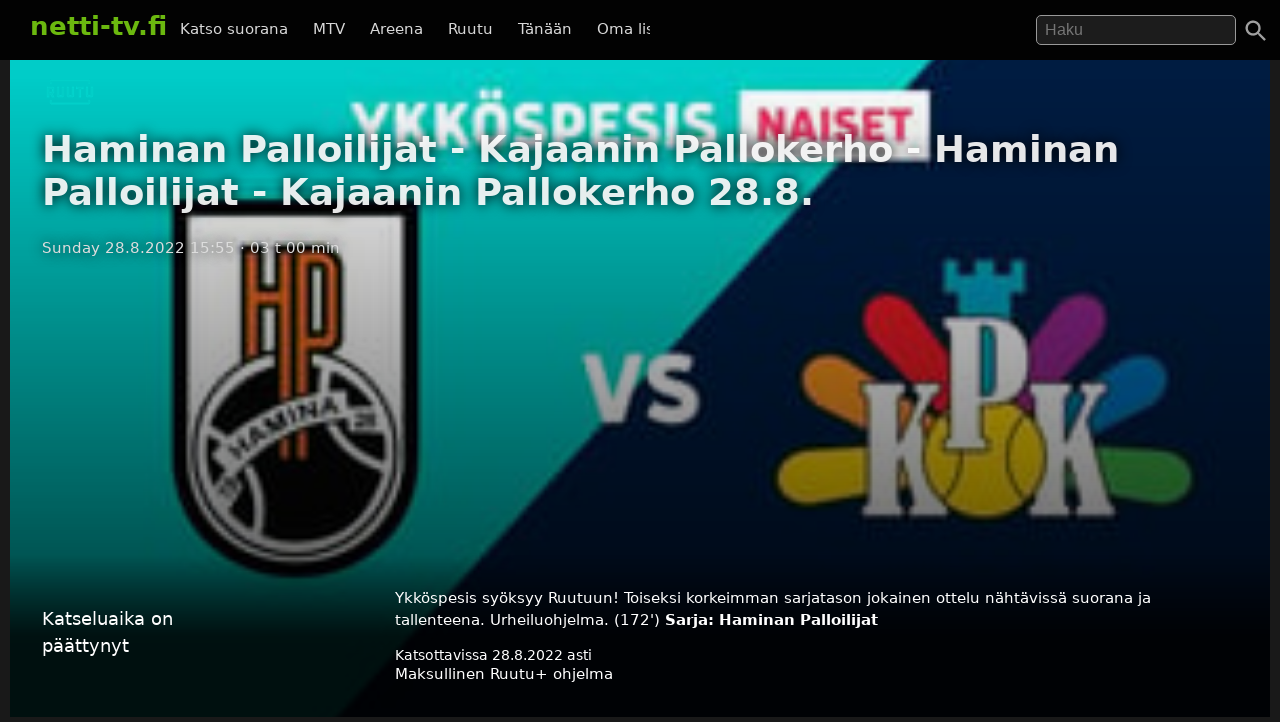

--- FILE ---
content_type: text/html; charset=UTF-8
request_url: https://netti-tv.fi/katso/haminan-palloilijat-kajaanin-pallokerho-haminan-palloilijat-kajaanin-pallokerho-288/650216
body_size: 6726
content:

<!DOCTYPE html>
<html lang="fi">
<head>
	<meta charset="utf-8">
	<meta name="viewport" content="width=device-width, initial-scale=1.0" />
	<title>Haminan Palloilijat - Kajaanin Pallokerho - Haminan Palloilijat - Kajaanin Pallokerho 28.8. - Ruutu 28.8.2022 - Netti-TV</title>
			<script async src="https://pagead2.googlesyndication.com/pagead/js/adsbygoogle.js?client=ca-pub-3653608111345716" crossorigin="anonymous"></script>
	
	
			<meta name="description" content="Ykköspesis syöksyy Ruutuun! Toiseksi korkeimman sarjatason jokainen ottelu nähtävissä suorana ja tallenteena. Urheiluohjelma. (172&#039;)" />	
			<link rel="canonical" href="https://netti-tv.fi/katso/haminan-palloilijat-kajaanin-pallokerho-haminan-palloilijat-kajaanin-pallokerho-288/650216">
					<style>
*{-moz-box-sizing: border-box;-webkit-box-sizing: border-box;box-sizing: border-box}
body{background:#191919;color:#ddd;font-family:system-ui,arial,sans-serif;margin:0;-moz-osx-font-smoothing: grayscale;-webkit-font-smoothing:antialiased;font-size:15px;}
p {line-height:150%;}
img{border:0;}
.clear {clear:both;}
#header{background:rgba(0,0,0,0.9);width:100%;z-index:99;display:flex;justify-content: space-between;position:fixed;top: 0;}
#qform{padding-top:8px;padding-bottom:1em;float:right;text-align:right;}
#toggle-search{width:48px;height:48px;padding:10px;right:0}
a{color:#fff;text-decoration:none;}
a:hover{text-decoration:none;color:#6BB80F}
.logo a{text-decoration:none;font-weight:bold;font-size:26px;padding-top:5px;padding-bottom:25px;}
.logo, .logo a, #navi a:hover, #navi a.active{color:#6BB80F;}
.logo{display:inline-block;padding:0;margin:0 10px 10px 10px;font-weight:bold}
.showmore {text-transform:uppercase;text-align:center;display:block;clear:both;padding-top:2em;}
#qs{font-size:1rem;padding:0.3em 0.5em;width:200px;transition:width 0.2s;color:#fff;background:rgba(255,255,255,0.1);border:1px solid #999;border-radius:5px;	margin-right: 1.5rem;}
#main{padding-left:10px;padding-right:10px}
.home h2 {font-size:26px}
.vid {font-size:85%;overflow:hidden;margin-bottom:2rem;color:#ccc;text-align:left}
.vimg {margin-bottom:.4rem;background:#2c2b2a;object-fit: cover;}
.metapaat {top:-60px}
.vid .host{margin-bottom:1em;}
.light{color:#888;}
.pagelinks{text-align:center;margin:0;}
.pagelinks a {padding:1rem 1.5rem;border:1px solid #333;border-radius:5px;display:inline-block;margin:5px}
.jb{margin-top:10px}
.red{color:#ff4246}
.infobox{text-align:center;color:#fff}
.second-head{font-weight:normal}
.mt5 {margin-top:10px;}
.notif {font-weight:bold;padding:10px;text-align:center;font-size:120%}
.nettitvresponsive{width:320px;height:300px;}
.paattxt {color:orange;}
.vid:hover .desc {display:block;}
.watchlink{padding:0.6rem 1.5rem;margin:0.1rem;display:inline-block;text-align:center;color:#fff;background:rgb(71, 131, 0);border-radius:6px;transition: all .3s ease;font-size:0.8rem;width:250px}
.watchlink:hover {background:#74a436;color:#fff}
.host-title img,
h2 img {
	vertical-align: middle;
	margin-right: 15px;
	border-radius: 5px;
	width: 75px
}

.host-title span {
	display: block;
	white-space: nowrap
}

.host-title div {
	margin: 15px 0;
	line-height: 120%
}

.desktopnavi.menu-open {
	transform: translateX(0);
	visibility: visible;
}

.footer {
	padding: 2em 1em;
	background: #1c1d1e
}

.footmenu {
	float: right;
	padding: 0 1em
}

.center {
	text-align: center
}
.channels {
	padding-top:1rem;
	padding-bottom: 1.5rem;
}
.channels a {
	padding-right:0.8rem;
	display: inline-block;
	padding-bottom: 1rem;
}

#video,
.player {
	background-color: #191919
}

.mb {
	margin-bottom: 2rem
}

#toggle-search svg,
.menu-toggle svg {
	fill: #a0a0a0
}

.videolist {
	display: flex;
	flex-wrap: wrap;
	justify-content: center
}

@media (max-width:500px) {
	body {
		padding-top: 50px
	}

	#container {
		width: auto
	}

	.vid {
		margin-bottom: 1rem;
		width: 44%;
		margin-right: 0.5rem;
	}

	#qs {
		width: 95%;
		border: 1px solid #999
	}

	#navi {
		margin: 5px 0 0 0;
		padding: 0
	}

	.jb {
		display: none
	}

	.related {
		margin: 10px 0
	}

	#main {
		width: 100%
	}

	.ad {
		margin-left: -10px;
		margin-right: -10px
	}

	.vid h3 {
		width: 290px
	}

	.vidtextlink {
		width: 70%;
		display: inline-block
	}

	.videometa {
		padding: 0 1rem 1rem
	}
}

@media(max-width:950px) {
	#qform {
		display: none;
		float: left;
		width: 68%;
		text-align: center
	}
	

	.open #qform {
		display: block
	}

	.open .logo {
		display: none
	}
}

@media(min-width:500px) {
	body {
		padding-top: 60px
	}

	#container {
		width: 100%;
		margin: 0 auto
	}

	#header {
		margin-bottom: 20px;
		padding: 7px 20px 0
	}
	#navi {
		margin-right: 2em;
		margin-top: 18px
	}

	#navi a {
		padding: 0 .6em
	}

	.vid {
		width: 309px;
		margin-right: 0.5rem;
	}

	.related .vid {
		overflow: hidden;
		margin-bottom: 1rem
	}

	.vid .thumbnail {
		display: block
	}

	.nettitvresponsive {
		width: 728px;
		height: 90px
	}
}

@media(min-width:695px) {
	.menu-toggle {
		display: none
	}

	.desktopnavi {
		max-width: 520px;
		white-space: nowrap;
		overflow: hidden;
		overflow-x: scroll;
		scrollbar-width: none;
		list-style-type: none;
		margin: 0;
		display: block;
		position: absolute;
		left: 130px;
		top: 12px;
		z-index: 1
	}
	
	#toggle-search {
		position:absolute;
	}

	.desktopnavi li {
		display: inline-block
	}

	.desktopnavi li div {
		display: none;
		position: absolute;
		background: #000;
		width: 150px;
		line-height: 25px
	}

	.desktopnavi li:hover div {
		display: inline-block
	}

	.desktopnavi a {
		color: #d7d7d7;
		padding: 10px;
		line-height: 35px;
		transition: color .15s linear;
		-webkit-transition: color .15s linear;
		-moz-transition: color .15s linear
	}

	.desktopnavi a:hover {
		color: #6bb80f
	}

	.open .desktopnavi {
		display: none
	}
}

@media (max-width:695px) {
	.desktopnavi {
		list-style-type: none;
		margin: 0;
		padding: 0;
		display: block;
		position: fixed;
		visibility:hidden;
		left: 0;
		z-index: 1;
		background: #000;
		height: 100%;
		overflow-x: hidden;
		overflow-y: auto;
		z-index: 15;
		transition: transform .3s ease-out;
	}

	.desktopnavi a {
		display: inline-block;
		padding: 1em 4em 1em 2em
	}

	.menu-toggle {
		width: 48px;
		height: 48px;
		display: block;
		padding: 10px;
		float: left;
		transition: background .2s;
		border-radius: 25px
	}

	.menu-toggle:active {
		background: #ccc
	}
}

@media(min-width:1225px) {
	.jb {
		text-align: center
	}

	.midlistjb {
		display: none
	}
}

.header-navigation-menu ol {
	list-style-type: none;
	padding: 0;
	border-bottom: 1px dotted #444;
	padding-bottom: 15px
}
.subnav {
	display: flex;
	justify-content: center;
	font-size: 0.5rem;
	align-items: center;
	gap: 20px;
	margin-top: 2rem;
	margin-bottom: 2rem;
}
.chan {
	display:flex;
	height: 20px;
	width: auto;
	margin-top: -37px;
	margin-left: 7px;
	margin-bottom: 1rem;
}

.video-inner {background:linear-gradient(0deg, rgba(0,0,0,0.7) 10%, rgba(0,0,0,0) 100%)}
.videometa {color:#fff;text-overflow:ellipsis;overflow:hidden;line-height:1.4;background:#000;padding:2rem;background:linear-gradient(0deg, rgba(0,0,0,0.7357317927170868) 50%, rgba(0,0,0,0) 100%)}
.videometa a{color:#fff;}
h2 {font-size:1.2rem}
.vid .description{margin-top:0;width:220px}
.video img{margin-bottom:1rem}
h1{margin-top:0}
.paattynyt {color:#fff;font-size:120%;}
.savelater {background:rgba(100, 100, 100, 0.9);border-color:#fff;font-weight:normal;border:0;cursor:pointer}
.descr {margin:0;width:90%}
.vid h3{margin:0;text-overflow:ellipsis;line-height:125%;overflow:hidden;width:90%;color:#fff;font-weight:normal}
.viddata,.descr{color:rgba(235,235,245,.6)}
#maintitle{color:rgba(255,255,255,.9)}
#maintitle,.host{text-shadow:0px 0px 14px #000}
@media(max-width:500px) {
  .heading{text-align:center}
  #maintitle {font-size:110%}
  .buttons-desc{text-align:center}
  .related .vid{width:44%;margin-right:1rem}
}
@media(max-width:1000px) {
  .video {margin-left:-10px;margin-right:-10px}
}
@media(min-width:500px) {
  .video {margin-bottom:1.5em}
  .heading{padding-left:2rem}
  .buttons-desc{display:flex}
  #maintitle{font-size:2.3rem}
  #maindesc{margin-top:0}
  .metatexts{padding-left:2rem}
  .buttons{width:250px}
}
@media(min-width:1000px) {
    .sidebar {float:right;margin-top: 15px;}
}
.notice{margin-bottom:10px;color:#6BB80F}
.smeta{font-size:90%}

.autocomplete-suggestions {text-align: left; cursor: default;  background: #303134; box-shadow: -1px 1px 3px rgba(0,0,0,.1);/* core styles should not be changed */position:absolute; display:none; z-index:9999; max-height:500px; overflow:hidden; overflow-y:auto; box-sizing:border-box}.autocomplete-suggestion{display:block;position:relative; padding:.7rem; line-height: 23px; white-space:nowrap; overflow:hidden; text-overflow:ellipsis; font-size:1.02em; color:#C1C2C5;font-weight:bold}.autocomplete-suggestion b { font-weight:normal}.autocomplete-suggestion.selected { background:#3D4043; }.fst{font-size:120% }
		</style>
		<link rel="image_src" href="https://netti-tv.fihttps://netti-tv.fi/cdn-cgi/image/width=300,height=200/https://xb-static.nm-ovp.nelonenmedia.fi/xb/styles/640x360/public/img/05ecc31a9e0cb9eadd8fbf1185c21ac6c734fce8-HP_KPK_ykkospesis_naiset_2022.jpg" />
	
	<meta property="og:image" content="https://netti-tv.fihttps://netti-tv.fi/cdn-cgi/image/width=300,height=200/https://xb-static.nm-ovp.nelonenmedia.fi/xb/styles/640x360/public/img/05ecc31a9e0cb9eadd8fbf1185c21ac6c734fce8-HP_KPK_ykkospesis_naiset_2022.jpg" />
	<meta property="og:title" content="Haminan Palloilijat - Kajaanin Pallokerho - Haminan Palloilijat - Kajaanin Pallokerho 28.8. - Ruutu 28.8.2022 - netti-TV" />
	<meta property="og:image" content="https://netti-tv.fihttps://netti-tv.fi/cdn-cgi/image/width=300,height=200/https://xb-static.nm-ovp.nelonenmedia.fi/xb/styles/640x360/public/img/05ecc31a9e0cb9eadd8fbf1185c21ac6c734fce8-HP_KPK_ykkospesis_naiset_2022.jpg" />
	<meta property="og:type" content="website" />
	<meta property="og:url" content="https://netti-tv.fi/katso/haminan-palloilijat-kajaanin-pallokerho-haminan-palloilijat-kajaanin-pallokerho-288/650216" />
	<link rel="apple-touch-icon" href="/apple-touch-icon.png" />
	<link rel="apple-touch-icon" sizes="57x57" href="/apple-icon-57x57.png">
	<link rel="apple-touch-icon" sizes="60x60" href="/apple-icon-60x60.png">
	<link rel="apple-touch-icon" sizes="72x72" href="/apple-icon-72x72.png">
	<link rel="apple-touch-icon" sizes="76x76" href="/apple-icon-76x76.png">
	<link rel="apple-touch-icon" sizes="114x114" href="/apple-icon-114x114.png">
	<link rel="apple-touch-icon" sizes="120x120" href="/apple-icon-120x120.png">
	<link rel="apple-touch-icon" sizes="144x144" href="/apple-icon-144x144.png">
	<link rel="apple-touch-icon" sizes="152x152" href="/apple-icon-152x152.png">
	<link rel="apple-touch-icon" sizes="180x180" href="/apple-icon-180x180.png">
	<link rel="icon" type="image/png" sizes="192x192" href="/android-icon-192x192.png">
	<link rel="icon" type="image/png" sizes="32x32" href="/favicon-32x32.png">
	<link rel="icon" type="image/png" sizes="96x96" href="/favicon-96x96.png">
	<link rel="icon" type="image/png" sizes="16x16" href="/favicon-16x16.png">
	<link rel="manifest" href="/manifest.json">
	<meta name="msapplication-TileColor" content="#ffffff">
	<meta name="msapplication-TileImage" content="/ms-icon-144x144.png">
	<meta name="theme-color" content="#000000">
</head>

<body data-instant-mousedown-shortcut data-instant-allow-external-links>
		<div id="container" >

		<div id="header">

			<a href="#" class="menu-toggle" id="menu-toggle" aria-label="Valikko">
				<svg viewBox="0 0 24 24" preserveAspectRatio="xMidYMid meet" focusable="false" class="">
					<path d="M3 18h18v-2H3v2zm0-5h18v-2H3v2zm0-7v2h18V6H3z" class="style-scope yt-icon"></path>
				</svg>
			</a>

			<h1 class="logo"><a href="https://netti-tv.fi">netti-tv.fi</a></h1>
			<div class="header-navigation-slider-background" id="header-background"></div>
			<ul class="desktopnavi" id="menu">
				<li><a href="/live.php">Katso suorana</a></li>
								<li>
					<a href="/mtv">MTV</a>
									</li>
				<li>
					<a href="/yleareena">Areena</a>
									</li>
				<li>
					<a href="/ruutu">Ruutu</a>
									</li>
				<li><a href="/tänään">Tänään</a></li>
				<li><a href="/oma">Oma lista</a></li>
											</ul>

			<a href="#" id="toggle-search" aria-label="Haku">
				<svg focusable="false" xmlns="http://www.w3.org/2000/svg" viewBox="0 0 24 24">
					<path d="M15.5 14h-.79l-.28-.27C15.41 12.59 16 11.11 16 9.5 16 5.91 13.09 3 9.5 3S3 5.91 3 9.5 5.91 16 9.5 16c1.61 0 3.09-.59 4.23-1.57l.27.28v.79l5 4.99L20.49 19l-4.99-5zm-6 0C7.01 14 5 11.99 5 9.5S7.01 5 9.5 5 14 7.01 14 9.5 11.99 14 9.5 14z"></path>
				</svg>
			</a>
			<form action="/" method="get" id="qform"><input type="text" name="q" id="qs" placeholder="Haku" aria-label="Hae" autocapitalize="none" />
							</form>


		</div>

		<div id="main">
	


	<div itemscope itemprop="VideoObject" itemtype="https://schema.org/VideoObject" class="video" id="video" style="background-image:url(https://netti-tv.fi/cdn-cgi/image/width=300,height=200/https://xb-static.nm-ovp.nelonenmedia.fi/xb/styles/640x360/public/img/05ecc31a9e0cb9eadd8fbf1185c21ac6c734fce8-HP_KPK_ykkospesis_naiset_2022.jpg);background-size:cover;background-position:center center;padding-top:1rem">
		
		<meta itemprop="thumbnailUrl"  content="https://netti-tv.fihttps://netti-tv.fi/cdn-cgi/image/width=300,height=200/https://xb-static.nm-ovp.nelonenmedia.fi/xb/styles/640x360/public/img/05ecc31a9e0cb9eadd8fbf1185c21ac6c734fce8-HP_KPK_ykkospesis_naiset_2022.jpg" />
		<meta itemprop="uploadDate" content="2022-08-28T15:55:00+0300" />
		<meta itemprop="embedUrl" content="https://www.ruutu.fi/video/4167917" />
		
				
		<meta itemprop="duration" content="P0DT3H0M0S" />

		<div class="video-inner">

			
			<div class="heading">
									<a href="/">
													<img src="/st/ruutu.png" height="32" class="mchannelimg" id="mchannelimg" alt=" (Ruutu)">
											</a>
								<h1 itemprop="name" id="maintitle">Haminan Palloilijat - Kajaanin Pallokerho - Haminan Palloilijat - Kajaanin Pallokerho 28.8.</h1>
				<div class="host">
										<span id="maindate">Sunday 28.8.2022 15:55</span>
					<span id="duration">· 03 t 00 min</span>
				</div>
			</div>


			<div style="text-align:center;min-height:300px"><br>
				<!-- nettitvresponsive -->
				<ins class="adsbygoogle" style="display:block" data-ad-client="ca-pub-3653608111345716" data-ad-slot="8958436707" data-ad-format="auto" data-full-width-responsive="true"></ins>
				<script>
					(adsbygoogle = window.adsbygoogle || []).push({});
				</script>
			</div>

			

			
				<div class="videometa metapaat">



									






				
				<div class="buttons-desc">
																<p class="paattynyt">Katseluaika on päättynyt</p>
					
					
					<div class="buttons">
						<a href="https://www.ruutu.fi/video/4167917" rel="noopener nofollow" target="_blank" class="watchlink" id="watchnow"  style="display:none" >&#x25BA; Katso nyt (maksullinen Ruutu+)</a>
						<button rel="nofollow" class="watchlink mt5 savelater" title="Suosikkeihin lisätyt ohjelmat näkyvät omalla sivullasi"  style="display:none"  id="watchlater"> &#65291; Tallenna</button>
											</div>

					<div class="metatexts">
						<p class="maindesc" id="maindesc" itemprop="description">Ykköspesis syöksyy Ruutuun! Toiseksi korkeimman sarjatason jokainen ottelu nähtävissä suorana ja tallenteena. Urheiluohjelma. (172')					<strong>Sarja: <a href="/haminan-palloilijat">Haminan Palloilijat</a></strong>					</p>

						<div class="smeta">
							<div id="enddate">Katsottavissa 28.8.2022 asti</div>
													</div>

						
					Maksullinen Ruutu+ ohjelma<br>					</div>

				</div>

				</div>
		</div>



		<div class="jb">

																	<div style="clear:both"></div>
				
				
		</div>
	</div>

	<h2>Katso lisää: <a href="/haminan-palloilijat">Haminan Palloilijat</a>
		

					</h2>

			<div class="related videolist">
								<div class="vid">
						<a href="/katso/haminan-palloilijat-alaj%C3%A4rven-ankkurit-haminan-palloilijat-alaj%C3%A4rven-ankkurit-2912/714308" class="thumbnail" data-id="714308">
														<img src="https://netti-tv.fi/cdn-cgi/image/width=300,height=200/https://xb-static.nm-ovp.nelonenmedia.fi/xb/styles/640x360/public/img/46c9a80a4b1186b0dc0b88df3d080fe5b1d19c75-HP_AA_Talvisuper_Miehet_2023_2024.jpg" loading="lazy" width="300" height="169" alt="Haminan Palloilijat - Alajärven Ankkurit - Haminan Palloilijat - Alajärven Ankkurit 29.12." class="vimg lazy">
							<div class="viddata">

								<span class="date">Fri 29.12.2023</span>
															
						<div class="vidtext">
							<h3>Haminan Palloilijat - Alajärven Ankkurit - Haminan Palloilijat - Alajärven Ankkurit 29.12.</h3>
						</div>


						<p class="descr">Pesisviihdettä nyt Ruudussa vuoden ympäri! Pesäpallon uusi suomenmestaruussarja Talvisuper alkaa joulukuussa ja huipentuu huhtikuun lopputur
								<span class="enddate">Katsottavissa 29.12.2023 asti</span>							</div>
						</a>
					</div>
								<div class="vid">
						<a href="/katso/haminan-palloilijat-alaj%C3%A4rven-ankkurit-haminan-palloilijat-alaj%C3%A4rven-ankkurit-2912/714317" class="thumbnail" data-id="714317">
														<img src="https://netti-tv.fi/cdn-cgi/image/width=300,height=200/https://xb-static.nm-ovp.nelonenmedia.fi/xb/styles/640x360/public/img/46c9a80a4b1186b0dc0b88df3d080fe5b1d19c75-HP_AA_Talvisuper_Miehet_2023_2024.jpg" loading="lazy" width="300" height="169" alt="Haminan Palloilijat - Alajärven Ankkurit - Haminan Palloilijat - Alajärven Ankkurit 29.12." class="vimg lazy">
							<div class="viddata">

								<span class="date">Fri 29.12.2023</span>
															
						<div class="vidtext">
							<h3>Haminan Palloilijat - Alajärven Ankkurit - Haminan Palloilijat - Alajärven Ankkurit 29.12.</h3>
						</div>


						<p class="descr">Pesisviihdettä nyt Ruudussa vuoden ympäri! Pesäpallon uusi suomenmestaruussarja Talvisuper alkaa joulukuussa ja huipentuu huhtikuun lopputur
								<span class="enddate">Katsottavissa 29.12.2023 asti</span>							</div>
						</a>
					</div>
								<div class="vid">
						<a href="/katso/sein%C3%A4joen-jymyjussit-haminan-palloilijat-sein%C3%A4joen-jymyjussit-haminan-palloilijat-2812/714269" class="thumbnail" data-id="714269">
														<img src="https://netti-tv.fi/cdn-cgi/image/width=300,height=200/https://xb-static.nm-ovp.nelonenmedia.fi/xb/styles/640x360/public/img/797fbb274bc854d32f3da2b46a2ce9203364d7b6-JymyJussit_HP_Talvisuper_Miehet_2023_2024.jpg" loading="lazy" width="300" height="169" alt="Seinäjoen JymyJussit - Haminan Palloilijat - Seinäjoen JymyJussit - Haminan Palloilijat 28.12." class="vimg lazy">
							<div class="viddata">

								<span class="date">Thu 28.12.2023</span>
															
						<div class="vidtext">
							<h3>Seinäjoen JymyJussit - Haminan Palloilijat - Seinäjoen JymyJussit - Haminan Palloilijat 28.12.</h3>
						</div>


						<p class="descr">Pesisviihdettä nyt Ruudussa vuoden ympäri! Pesäpallon uusi suomenmestaruussarja Talvisuper alkaa joulukuussa ja huipentuu huhtikuun lopputur
								<span class="enddate">Katsottavissa 28.12.2023 asti</span>							</div>
						</a>
					</div>
								<div class="vid">
						<a href="/katso/sein%C3%A4joen-jymyjussit-haminan-palloilijat-sein%C3%A4joen-jymyjussit-haminan-palloilijat-2812/714286" class="thumbnail" data-id="714286">
														<img src="https://netti-tv.fi/cdn-cgi/image/width=300,height=200/https://xb-static.nm-ovp.nelonenmedia.fi/xb/styles/640x360/public/img/797fbb274bc854d32f3da2b46a2ce9203364d7b6-JymyJussit_HP_Talvisuper_Miehet_2023_2024.jpg" loading="lazy" width="300" height="169" alt="Seinäjoen JymyJussit - Haminan Palloilijat - Seinäjoen JymyJussit - Haminan Palloilijat 28.12." class="vimg lazy">
							<div class="viddata">

								<span class="date">Thu 28.12.2023</span>
															
						<div class="vidtext">
							<h3>Seinäjoen JymyJussit - Haminan Palloilijat - Seinäjoen JymyJussit - Haminan Palloilijat 28.12.</h3>
						</div>


						<p class="descr">Pesisviihdettä nyt Ruudussa vuoden ympäri! Pesäpallon uusi suomenmestaruussarja Talvisuper alkaa joulukuussa ja huipentuu huhtikuun lopputur
								<span class="enddate">Katsottavissa 28.12.2023 asti</span>							</div>
						</a>
					</div>
								<div class="vid">
						<a href="/katso/haminan-palloilijat-kankaanp%C3%A4%C3%A4n-maila-haminan-palloilijat-kankaanp%C3%A4%C3%A4n-maila-278/705663" class="thumbnail" data-id="705663">
														<img src="https://netti-tv.fi/cdn-cgi/image/width=300,height=200/https://xb-static.nm-ovp.nelonenmedia.fi/xb/styles/640x360/public/img/30667f1f3cfad1e23fe320b987cd8e65e404d053-HP_KaMa_ykkospesis_miehet_2023.jpg" loading="lazy" width="300" height="169" alt="Haminan Palloilijat - Kankaanpään Maila - Haminan Palloilijat - Kankaanpään Maila 27.8." class="vimg lazy">
							<div class="viddata">

								<span class="date">Sun 27.08.2023</span>
															
						<div class="vidtext">
							<h3>Haminan Palloilijat - Kankaanpään Maila - Haminan Palloilijat - Kankaanpään Maila 27.8.</h3>
						</div>


						<p class="descr">Ykköspesis syöksyy Ruutuun! Toiseksi korkeimman sarjatason jokainen ottelu nähtävissä suorana ja tallenteena. Urheiluohjelma.
								<span class="enddate">Katsottavissa 27.8.2023 asti</span>							</div>
						</a>
					</div>
								<div class="vid">
						<a href="/katso/haminan-palloilijat-kankaanp%C3%A4%C3%A4n-maila-haminan-palloilijat-kankaanp%C3%A4%C3%A4n-maila-278/705683" class="thumbnail" data-id="705683">
														<img src="https://netti-tv.fi/cdn-cgi/image/width=300,height=200/https://xb-static.nm-ovp.nelonenmedia.fi/xb/styles/640x360/public/img/30667f1f3cfad1e23fe320b987cd8e65e404d053-HP_KaMa_ykkospesis_miehet_2023.jpg" loading="lazy" width="300" height="169" alt="Haminan Palloilijat - Kankaanpään Maila - Haminan Palloilijat - Kankaanpään Maila 27.8." class="vimg lazy">
							<div class="viddata">

								<span class="date">Sun 27.08.2023</span>
															
						<div class="vidtext">
							<h3>Haminan Palloilijat - Kankaanpään Maila - Haminan Palloilijat - Kankaanpään Maila 27.8.</h3>
						</div>


						<p class="descr">Ykköspesis syöksyy Ruutuun! Toiseksi korkeimman sarjatason jokainen ottelu nähtävissä suorana ja tallenteena. Urheiluohjelma.
								<span class="enddate">Katsottavissa 27.8.2023 asti</span>							</div>
						</a>
					</div>
								<div class="vid">
						<a href="/katso/loimaan-palloilijat-sein%C3%A4joen-maila-jussit-loimaan-palloilijat-sein%C3%A4joen-maila-jussit-268/705607" class="thumbnail" data-id="705607">
														<img src="https://netti-tv.fi/cdn-cgi/image/width=300,height=200/https://xb-static.nm-ovp.nelonenmedia.fi/xb/styles/640x360/public/img/d8d2b11ac5517b270d0031c1f1294fd4a008ae23-LP_SMJ_ykkospesis_miehet_2023.jpg" loading="lazy" width="300" height="169" alt="Loimaan Palloilijat - Seinäjoen Maila-Jussit - Loimaan Palloilijat - Seinäjoen Maila-Jussit 26.8." class="vimg lazy">
							<div class="viddata">

								<span class="date">Sat 26.08.2023</span>
															
						<div class="vidtext">
							<h3>Loimaan Palloilijat - Seinäjoen Maila-Jussit - Loimaan Palloilijat - Seinäjoen Maila-Jussit 26.8.</h3>
						</div>


						<p class="descr">Ykköspesis syöksyy Ruutuun! Toiseksi korkeimman sarjatason jokainen ottelu nähtävissä suorana ja tallenteena. Urheiluohjelma.
								<span class="enddate">Katsottavissa 26.8.2023 asti</span>							</div>
						</a>
					</div>
								<div class="vid">
						<a href="/katso/loimaan-palloilijat-sein%C3%A4joen-maila-jussit-loimaan-palloilijat-sein%C3%A4joen-maila-jussit-268/705627" class="thumbnail" data-id="705627">
														<img src="https://netti-tv.fi/cdn-cgi/image/width=300,height=200/https://xb-static.nm-ovp.nelonenmedia.fi/xb/styles/640x360/public/img/d8d2b11ac5517b270d0031c1f1294fd4a008ae23-LP_SMJ_ykkospesis_miehet_2023.jpg" loading="lazy" width="300" height="169" alt="Loimaan Palloilijat - Seinäjoen Maila-Jussit - Loimaan Palloilijat - Seinäjoen Maila-Jussit 26.8." class="vimg lazy">
							<div class="viddata">

								<span class="date">Sat 26.08.2023</span>
															
						<div class="vidtext">
							<h3>Loimaan Palloilijat - Seinäjoen Maila-Jussit - Loimaan Palloilijat - Seinäjoen Maila-Jussit 26.8.</h3>
						</div>


						<p class="descr">Ykköspesis syöksyy Ruutuun! Toiseksi korkeimman sarjatason jokainen ottelu nähtävissä suorana ja tallenteena. Urheiluohjelma.
								<span class="enddate">Katsottavissa 26.8.2023 asti</span>							</div>
						</a>
					</div>
								<div class="vid">
						<a href="/katso/kankaanp%C3%A4%C3%A4n-maila-haminan-palloilijat-kankaanp%C3%A4%C3%A4n-maila-haminan-palloilijat-258/705564" class="thumbnail" data-id="705564">
														<img src="https://netti-tv.fi/cdn-cgi/image/width=300,height=200/https://xb-static.nm-ovp.nelonenmedia.fi/xb/styles/640x360/public/img/2303934e350a2ff1439eb934bec0832465a8082c-KaMa_HP_ykkospesis_miehet_2023.jpg" loading="lazy" width="300" height="169" alt="Kankaanpään Maila - Haminan Palloilijat - Kankaanpään Maila - Haminan Palloilijat 25.8." class="vimg lazy">
							<div class="viddata">

								<span class="date">Fri 25.08.2023</span>
															
						<div class="vidtext">
							<h3>Kankaanpään Maila - Haminan Palloilijat - Kankaanpään Maila - Haminan Palloilijat 25.8.</h3>
						</div>


						<p class="descr">Ykköspesis syöksyy Ruutuun! Toiseksi korkeimman sarjatason jokainen ottelu nähtävissä suorana ja tallenteena. Urheiluohjelma.
								<span class="enddate">Katsottavissa 25.8.2023 asti</span>							</div>
						</a>
					</div>
								<div class="vid">
						<a href="/katso/kankaanp%C3%A4%C3%A4n-maila-haminan-palloilijat-kankaanp%C3%A4%C3%A4n-maila-haminan-palloilijat-258/705577" class="thumbnail" data-id="705577">
														<img src="https://netti-tv.fi/cdn-cgi/image/width=300,height=200/https://xb-static.nm-ovp.nelonenmedia.fi/xb/styles/640x360/public/img/2303934e350a2ff1439eb934bec0832465a8082c-KaMa_HP_ykkospesis_miehet_2023.jpg" loading="lazy" width="300" height="169" alt="Kankaanpään Maila - Haminan Palloilijat - Kankaanpään Maila - Haminan Palloilijat 25.8." class="vimg lazy">
							<div class="viddata">

								<span class="date">Fri 25.08.2023</span>
															
						<div class="vidtext">
							<h3>Kankaanpään Maila - Haminan Palloilijat - Kankaanpään Maila - Haminan Palloilijat 25.8.</h3>
						</div>


						<p class="descr">Ykköspesis syöksyy Ruutuun! Toiseksi korkeimman sarjatason jokainen ottelu nähtävissä suorana ja tallenteena. Urheiluohjelma.
								<span class="enddate">Katsottavissa 25.8.2023 asti</span>							</div>
						</a>
					</div>
								<div class="vid">
						<a href="/katso/sein%C3%A4joen-maila-jussit-loimaan-palloilijat-sein%C3%A4joen-maila-jussit-loimaan-palloilijat-238/705513" class="thumbnail" data-id="705513">
														<img src="https://netti-tv.fi/cdn-cgi/image/width=300,height=200/https://xb-static.nm-ovp.nelonenmedia.fi/xb/styles/640x360/public/img/d7fffe8d0474012d2c1986dbfc7b10f1f836ea66-SMJ_LP_ykkospesis_miehet_2023.jpg" loading="lazy" width="300" height="169" alt="Seinäjoen Maila-Jussit - Loimaan Palloilijat - Seinäjoen Maila-Jussit - Loimaan Palloilijat  23.8." class="vimg lazy">
							<div class="viddata">

								<span class="date">Wed 23.08.2023</span>
															
						<div class="vidtext">
							<h3>Seinäjoen Maila-Jussit - Loimaan Palloilijat - Seinäjoen Maila-Jussit - Loimaan Palloilijat  23.8.</h3>
						</div>


						<p class="descr">Ykköspesis syöksyy Ruutuun! Toiseksi korkeimman sarjatason jokainen ottelu nähtävissä suorana ja tallenteena. Urheiluohjelma.
								<span class="enddate">Katsottavissa 23.8.2023 asti</span>							</div>
						</a>
					</div>
								<div class="vid">
						<a href="/katso/haminan-palloilijat-kankaanp%C3%A4%C3%A4n-maila-haminan-palloilijat-kankaanp%C3%A4%C3%A4n-maila-238/705515" class="thumbnail" data-id="705515">
														<img src="https://netti-tv.fi/cdn-cgi/image/width=300,height=200/https://xb-static.nm-ovp.nelonenmedia.fi/xb/styles/640x360/public/img/30667f1f3cfad1e23fe320b987cd8e65e404d053-HP_KaMa_ykkospesis_miehet_2023.jpg" loading="lazy" width="300" height="169" alt="Haminan Palloilijat - Kankaanpään Maila - Haminan Palloilijat - Kankaanpään Maila 23.8." class="vimg lazy">
							<div class="viddata">

								<span class="date">Wed 23.08.2023</span>
															
						<div class="vidtext">
							<h3>Haminan Palloilijat - Kankaanpään Maila - Haminan Palloilijat - Kankaanpään Maila 23.8.</h3>
						</div>


						<p class="descr">Ykköspesis syöksyy Ruutuun! Toiseksi korkeimman sarjatason jokainen ottelu nähtävissä suorana ja tallenteena. Urheiluohjelma.
								<span class="enddate">Katsottavissa 23.8.2023 asti</span>							</div>
						</a>
					</div>
			

		</div>

		</div>

	
	<script>
		document.getElementById("watchlater").addEventListener("click", function(event) {
			event.stopPropagation();
			console.log("addfav");
			saveFavorite(650216, 'Haminan Palloilijat - Kajaanin Pallokerho - Haminan Palloilijat - Kajaanin Pallokerho 28.8.', 'st/ruutu.png', '28.8.2022');
			this.innerHTML = '&#10003; Tallennettu';
		}, false);

		
		function saveFavorite(id, name, channelname, date) {
			var favorites = window.localStorage.hasOwnProperty("favorites") ? JSON.parse(window.localStorage.getItem("favorites")) : [];
			var favorite = {
				id: id,
				name: name,
				channelname: channelname,
				date: date
			};
			favorites.push(favorite);
			window.localStorage.setItem("favorites", JSON.stringify(favorites));
			return false;
		}
			</script>

</div> 
<div class="footer">
  <a href="https://netti-tv.fi" class="logo">netti-TV</a>
  <div class="footmenu">
        <a href="/sivukartta.php">Sivukartta</a>&nbsp;
    <a href="/info.php">Tuki</a>&nbsp;
    <a href="https://ostaverkkotunnus.fi">Osta verkkotunnus</a>
      </div>
</div>
<script>
window.lazyLoadOptions = {};
function closeMenu(event){document.getElementById("menu").classList.remove("header-navigation-menu-open");document.getElementById("header").classList.remove("header-open");document.getElementById("main").classList.remove("open");document.getElementById("header").classList.remove("open");document.getElementById("header-background").classList.remove("open");return false;}
document.getElementById("header-background").addEventListener('touchmove',closeMenu,{passive:true});document.getElementById("header-background").onclick=closeMenu;document.getElementById("menu-toggle").onclick=function(event){event.preventDefault();document.getElementById("menu").classList.toggle("menu-open");document.getElementById("header").classList.toggle("header-open");document.getElementById("main").classList.toggle("open");return false;}
document.getElementById("toggle-search").onclick=function(){event.preventDefault();document.getElementById("header").classList.add("open");document.getElementById("header-background").classList.add("open");if(document.getElementById("qs").value!=''){document.getElementById("qform").submit();}else{document.getElementById("qs").focus();}}
document.getElementById("qs").onblur=function(){document.getElementById("header").classList.remove("open");}
function handleSubmit(e) {
  var t = document.getElementById("qs").value.toLowerCase();
  if(t == "tv5" || t == "tv 5") {
    window.location.href = "/tv5";
  } else if(t == "fox") {
    window.location.href = "/fox";
  }  else {
    window.location.href = "/ohjelma/" + t.replace(/ /g, "-");
  }
}
var qform=document.getElementById("qform");if(qform!=null){qform.onsubmit=function(){handleSubmit();return false;};}

function l() {
	var f = document.createElement('script');
	f.type = 'module';
	f.src = '/in.js';
	document.head.appendChild(f);
}
window.addEventListener("load", l);

var vc=document.getElementById("qs");
if(vc!=null) {
  window.acloaded=false;
  vc.onfocus=function() {
    if(window.acloaded==false) {
      var script=document.createElement("script");
      script.setAttribute("src","/autocomplete.js?6");
      document.head.appendChild(script);
      window.acloaded=true;
    }
  }
}
</script>
</body>
</html>


--- FILE ---
content_type: text/html; charset=utf-8
request_url: https://www.google.com/recaptcha/api2/aframe
body_size: 266
content:
<!DOCTYPE HTML><html><head><meta http-equiv="content-type" content="text/html; charset=UTF-8"></head><body><script nonce="UnpYYzhSIJf4rNfMIu0mCg">/** Anti-fraud and anti-abuse applications only. See google.com/recaptcha */ try{var clients={'sodar':'https://pagead2.googlesyndication.com/pagead/sodar?'};window.addEventListener("message",function(a){try{if(a.source===window.parent){var b=JSON.parse(a.data);var c=clients[b['id']];if(c){var d=document.createElement('img');d.src=c+b['params']+'&rc='+(localStorage.getItem("rc::a")?sessionStorage.getItem("rc::b"):"");window.document.body.appendChild(d);sessionStorage.setItem("rc::e",parseInt(sessionStorage.getItem("rc::e")||0)+1);localStorage.setItem("rc::h",'1768763346620');}}}catch(b){}});window.parent.postMessage("_grecaptcha_ready", "*");}catch(b){}</script></body></html>